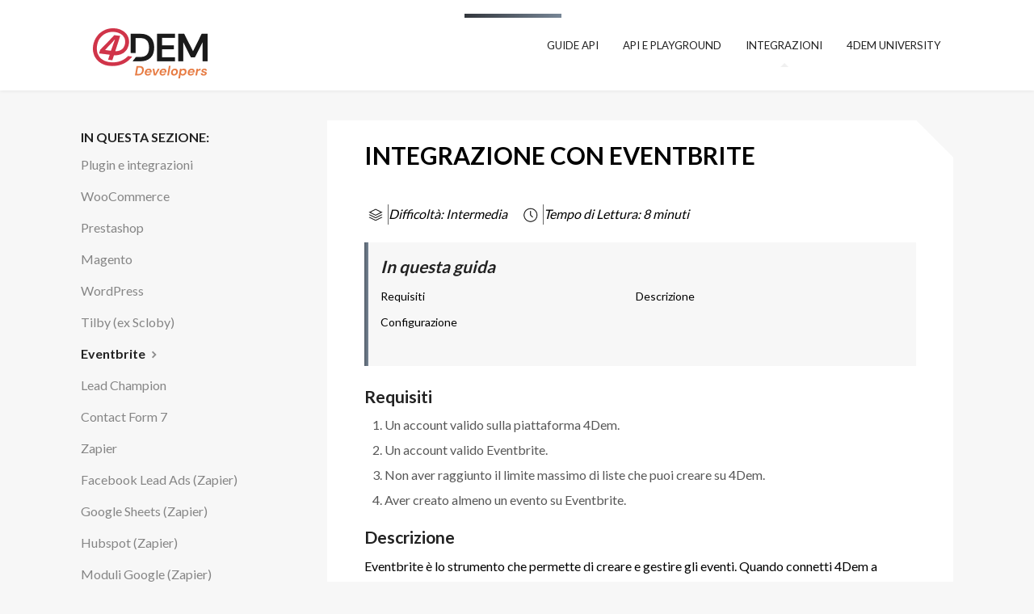

--- FILE ---
content_type: text/html; charset=utf-8
request_url: https://developers.4dem.it/article/663-integrazione-con-eventbrite
body_size: 5821
content:


<!DOCTYPE html>
<html>
    
<head>
    <meta charset="utf-8"/>
    <title>Integrazione con Eventbrite - 4Dem Developer</title>
    <meta name="viewport" content="width=device-width, maximum-scale=1"/>
    <meta name="apple-mobile-web-app-capable" content="yes"/>
    <meta name="format-detection" content="telephone=no">
    <meta name="description" content="Tempo di Lettura: 8 minuti Difficoltà: Intermedia In questa guida Requisiti Descrizione Configurazione Requisiti Un account valido sulla piattaforma 4Dem. Un ac"/>
    <meta name="author" content="4Dem"/>
    <link rel="canonical" href="https://developers.4dem.it/article/663-integrazione-con-eventbrite"/>
    
        
   
            <meta name="twitter:card" content="summary"/>
            <meta name="twitter:title" content="Integrazione con Eventbrite" />
            <meta name="twitter:description" content="Tempo di Lettura: 8 minuti Difficoltà: Intermedia In questa guida Requisiti Descrizione Configurazione Requisiti Un account valido sulla piattaforma 4Dem. Un ac"/>


    

    
        <link rel="stylesheet" href="//d3eto7onm69fcz.cloudfront.net/assets/stylesheets/launch-1768680031966.css">
    
    <style>
        body { background: #f3f3f3; }
        .navbar .navbar-inner { background: #ffffff; }
        .navbar .nav li a, 
        .navbar .icon-private-w  { color: #c0c0c0; }
        .navbar .brand, 
        .navbar .nav li a:hover, 
        .navbar .nav li a:focus, 
        .navbar .nav .active a, 
        .navbar .nav .active a:hover, 
        .navbar .nav .active a:focus  { color: #000000; }
        .navbar a:hover .icon-private-w, 
        .navbar a:focus .icon-private-w, 
        .navbar .active a .icon-private-w, 
        .navbar .active a:hover .icon-private-w, 
        .navbar .active a:focus .icon-private-w { color: #000000; }
        #serp-dd .result a:hover,
        #serp-dd .result > li.active,
        #fullArticle strong a,
        #fullArticle a strong,
        .collection a,
        .contentWrapper a,
        .most-pop-articles .popArticles a,
        .most-pop-articles .popArticles a:hover span,
        .category-list .category .article-count,
        .category-list .category:hover .article-count { color: #4381b5; }
        #fullArticle, 
        #fullArticle p, 
        #fullArticle ul, 
        #fullArticle ol, 
        #fullArticle li, 
        #fullArticle div, 
        #fullArticle blockquote, 
        #fullArticle dd, 
        #fullArticle table { color:#585858; }
    </style>
    
        <link rel="stylesheet" href="//s3.amazonaws.com/helpscout.net/docs/assets/59f736f3042863319924090b/attachments/5f60bae552faff00174efb53/20200915_css_developer.css">
    
    <link rel="apple-touch-icon-precomposed" href="//d3eto7onm69fcz.cloudfront.net/assets/ico/touch-152.png">
    <link rel="shortcut icon" type="image/png" href="//d33v4339jhl8k0.cloudfront.net/docs/assets/59f736f3042863319924090b/images/5d1c5b1504286369ad8d1055/logo_4Dem_4inclinazione200px.png">
    <!--[if lt IE 9]>
    
        <script src="//d3eto7onm69fcz.cloudfront.net/assets/javascripts/html5shiv.min.js"></script>
    
    <![endif]-->
    
        <script type="application/ld+json">
        {"@context":"https://schema.org","@type":"WebSite","url":"https://developers.4dem.it","potentialAction":{"@type":"SearchAction","target":"https://developers.4dem.it/search?query={query}","query-input":"required name=query"}}
        </script>
    
        <script type="application/ld+json">
        {"@context":"https://schema.org","@type":"BreadcrumbList","itemListElement":[{"@type":"ListItem","position":1,"name":"4Dem Developer","item":"https://developers.4dem.it"},{"@type":"ListItem","position":2,"name":"Integrazioni","item":"https://developers.4dem.it/collection/572-integrazioni"},{"@type":"ListItem","position":3,"name":"Integrazione con Eventbrite","item":"https://developers.4dem.it/article/663-integrazione-con-eventbrite"}]}
        </script>
    
    
        <!-- Google Tag Manager -->
<script>(function(w,d,s,l,i){w[l]=w[l]||[];w[l].push({'gtm.start':
new Date().getTime(),event:'gtm.js'});var f=d.getElementsByTagName(s)[0],
j=d.createElement(s),dl=l!='dataLayer'?'&l='+l:'';j.async=true;j.src=
'https://www.googletagmanager.com/gtm.js?id='+i+dl;f.parentNode.insertBefore(j,f);
})(window,document,'script','dataLayer','GTM-N3HQRBB');</script>
<!-- End Google Tag Manager -->

<link href="https://fonts.googleapis.com/css?family=Lato:400,700" rel="stylesheet">
<script src="https://ajax.googleapis.com/ajax/libs/jquery/3.3.1/jquery.min.js"></script>
<link rel="stylesheet" href="https://use.fontawesome.com/releases/v5.7.2/css/all.css" integrity="sha384-fnmOCqbTlWIlj8LyTjo7mOUStjsKC4pOpQbqyi7RrhN7udi9RwhKkMHpvLbHG9Sr" crossorigin="anonymous">
<script>

  $(document).ready(function(){

    var integrazione = `
    <div class="banner-cust" id="banner-home-integrazione">
      <a href="/article/599-plugin-e-integrazioni" target="_blank">
        <img src="https://4img.it/developer/banner_integrazioni.png" class="banner-desktop">
        <img src="https://4img.it/developer/banner_integrazioni_mobile.png" class="banner-mobile">
      </a>
    </div>
    `

    var ebook = `
    <section id="ebook-section">
      <div class="ebook-title">
          <h3><a href="https://www.4dem.it/ebook-scarica-gratis/" target="_blank">Ebook</a></h3><span class="grey-row"></span>
      </div>
      <div id="banner-home-ebook" class="banner-cust">
        <a href="https://www.4dem.it/ebook-scarica-gratis/" target="_blank">
          Scopri i nostri e-Book
        </a>
      </div>
    </section>
    `

    var websiteBanner = `
    <div class="website-banner">
        <h4>Non hai ancora un account? <strong>Attivalo gratuitamente</strong></h4>
        <a href="https://www.4dem.it/freemium/" target="_blank">Attiva gratis il tuo account</a>
    </div>
    `

    var footer = `
    <footer>
      <p>Seguici sui nostri canali social</p>
      <div class="footer-icons">
        <a href="https://www.facebook.com/4Dem.it/" target="_blank"><i class="fab fa-facebook-f"></i></a>
        <a href="https://www.youtube.com/user/adv4marketing" target="_blank"><i class="fab fa-youtube"></i></a>
        <a href="https://www.linkedin.com/company/4marketing---advision/" target="_blank"><i class="fab fa-linkedin-in"></i></a>
        <a href="https://www.instagram.com/4dem.it/" target="_blank"><i class="fab fa-instagram"></i></a>
      </div>
      <p>
        <a href="https://www.4dem.it/">Torna a 4Dem.it</a>
           
        <a href="https://www.4dem.it/contatta-4dem/" target="_blank">Contatti</a>
        <p>© 4Dem.it - Advision Srl Unipersonale - Corso San Martino 1 - 10122 Torino, Piva: 10351260012. Tel:+39 011.7653100</p>
      </p>
    </footer>
    `

    $('#collection-category-572').after(integrazione)
    $('#collection-category-603').append(ebook)
    $('#banner-home-ebook').after(websiteBanner)
    $('#contentArea').after(footer)
    $('#contentArea footer').remove()

$('#4dem-university > a').attr('target', '_blank');
$('#category-606').attr('target', '_blank');
$('#category-609').attr('target', '_blank');
$('#category-608').attr('target', '_blank');

  });

</script>

<img src="https://s3.amazonaws.com/helpscout.net/docs/assets/59f736f3042863319924090b/images/5f522fac46e0fb0016a8b241/file-a4e88lQp0u.png" onclick="topFunction()" id="myBtn" title="Go to top"></img>

<script>
window.onscroll = function() {scrollFunction()};

function scrollFunction() {
    if (document.body.scrollTop >200 || document.documentElement.scrollTop > 200) {
        document.getElementById("myBtn").style.display = "block";
    } else {
        document.getElementById("myBtn").style.display = "none";
    }
}

function topFunction() {
    document.body.scrollTop = 0; // For Safari
    document.documentElement.scrollTop = 0; // For Chrome, Firefox, IE and Opera
}
</script>
<script type="text/javascript">!function(e,t,n){function a(){var e=t.getElementsByTagName("script")[0],n=t.createElement("script");n.type="text/javascript",n.async=!0,n.src="https://beacon-v2.helpscout.net",e.parentNode.insertBefore(n,e)}if(e.Beacon=n=function(t,n,a){e.Beacon.readyQueue.push({method:t,options:n,data:a})},n.readyQueue=[],"complete"===t.readyState)return a();e.attachEvent?e.attachEvent("onload",a):e.addEventListener("load",a,!1)}(window,document,window.Beacon||function(){});</script>
<script type="text/javascript">window.Beacon('init', '52b16f85-419d-4231-af25-dbbf1ecc8d27')</script>
<script>
Beacon('show-message', 'af37af5d-5ad2-481c-aa69-cbf5ba42e6de', { delay: 1000 })
Beacon('show-message', 'af37af5d-5ad2-481c-aa69-cbf5ba42e6de', { force: true })
</script>


    
</head>
    
    <body>
        
<header id="mainNav" class="navbar">
    <div class="navbar-inner">
        <div class="container-fluid">
            <a class="brand" href="/">
            
                
                    <img src="//d33v4339jhl8k0.cloudfront.net/docs/assets/59f736f3042863319924090b/images/64957b28c5d2b53344e72ac6/4dem-developers.png" alt="4Dem Developer" width="172" height="70">
                

            
            </a>
            
                <button type="button" class="btn btn-navbar" data-toggle="collapse" data-target=".nav-collapse">
                    <span class="sr-only">Toggle Navigation</span>
                    <span class="icon-bar"></span>
                    <span class="icon-bar"></span>
                    <span class="icon-bar"></span>
                </button>
            
            <div class="nav-collapse collapse">
                <nav role="navigation"><!-- added for accessibility -->
                <ul class="nav">
                    
                    
                        
                            <li  id="guide-api"><a href="/collection/326-guide-api">Guide API  <b class="caret"></b></a></li>
                        
                            <li  id="api-e-playground"><a href="/collection/569-api-e-playground">API e Playground  <b class="caret"></b></a></li>
                        
                            <li  class="active"  id="integrazioni"><a href="/collection/572-integrazioni">Integrazioni  <b class="caret"></b></a></li>
                        
                            <li  id="4dem-university"><a href="/collection/603-4dem-university">4Dem University  <b class="caret"></b></a></li>
                        
                    
                    
                </ul>
                </nav>
            </div><!--/.nav-collapse -->
        </div><!--/container-->
    </div><!--/navbar-inner-->
</header>
        <section id="contentArea" class="container-fluid">
            <div class="row-fluid">
                <section id="main-content" class="span9">
                    <div class="contentWrapper">
                        
    
    <article id="fullArticle">
        <h1 class="title">Integrazione con Eventbrite</h1>
    
        <a href="javascript:window.print()" class="printArticle" title="Scarica la guida" aria-label="Print this Article"><i class="icon-print"></i></a>
        <blockquote class="info-guida">
 <p class="tempo-lettura">Tempo di Lettura: 8 minuti</p>
 <p class="difficolta">Difficoltà: Intermedia</p>
</blockquote>
<blockquote class="indice">
 <h3>In questa guida</h3>
 <ul>
  <li><a href="#1">Requisiti</a></li>
  <li><a href="#2">Descrizione</a></li>
  <li id="1"><a href="#3">Configurazione</a></li>
 </ul>
</blockquote>
<h3>Requisiti</h3>
<ol id="2">
 <li>Un account valido sulla piattaforma 4Dem.</li>
 <li>Un account valido Eventbrite.</li>
 <li>Non aver raggiunto il limite massimo di liste che puoi creare su 4Dem.</li>
 <li>Aver creato almeno un evento su Eventbrite.</li>
</ol>
<h3 id="3">Descrizione</h3>
<p>Eventbrite è lo strumento che permette di creare e gestire gli eventi. Quando connetti 4Dem a Eventbrite verrà creata automaticamente una lista su 4Dem dedicata al tuo evento dove i partecipanti saranno registrati.</p>
<p>Inoltre la lista 4Dem viene aggiornata ogni volta che:</p>
<ol>
 <li>Un nuovo partecipante si iscrive&nbsp;al tuo evento su Eventbrite.</li>
 <li>Un contatto effettua un check-in,cioè quando il suo biglietto viene scannerizzato all’ingresso dell’evento.</li>
 <li>Un contatto effettua un check-out, cioè quando il suo biglietto viene scannerizzato all’uscita dell’evento.</li>
</ol>
<h3>Configurazione</h3>
<p>Accedi alla console 4Dem e vai in "Integrazioni"&nbsp; all'interno dell'area Sviluppatori, quindi scegli l'integrazione con eventbrite cliccando su "INTEGRATI ORA".</p>
<p><img src="//d33v4339jhl8k0.cloudfront.net/docs/assets/59f736f3042863319924090b/images/65a56366f1393916b8ea140d/file-6wgleSzUuF.png" style="max-width: 100%; "></p>
<p>La prima pagina riassume semplicemente cos'è eventbrite e in cosa consiste l'integrazione con 4Dem.&nbsp;Fai click su "Integra ora" per cominciare.</p>
<h4>Accedi a Eventbrite</h4>
<p>Ti verrà richiesto ora di effettuare il login sul tuo account eventbrite, una volta fatto l'accesso dovrai dare il consenso a 4Dem di accedere al tuo account con click su "Consenti".</p>
<h4><p><img src="//d33v4339jhl8k0.cloudfront.net/docs/assets/59f736f3042863319924090b/images/5ce404e80428634b85598205/file-rVtiKVY2ff.png" style="max-width: 100%; "></p></h4>
<p>Un volta dato il consenso 4Dem e Eventbrite saranno integrati e verrai riportato alla pagina d'integrazione su 4Dem dove potrai selezionare tramite una select l'evento che desideri collegare.</p>
<p>L'integrazione ti chiederà prima di selezionare l'organizzatore che hai usato su Eventbrite per creare l'evento, successivamente potrai selezionare tramite l'apposita select l'evento che desideri collegare alla tua console di email e sms marketing.</p>
<p>Selezionato l'evento procedi alla creazione della lista su 4Dem con "INTEGRA 4DEM CON QUESTO EVENTO".</p>
<p><img src="//d33v4339jhl8k0.cloudfront.net/docs/assets/59f736f3042863319924090b/images/5f807eee52faff0016aee7fd/file-lSL6Hxhapz.png" style="max-width: 100%; "></p>
    </article>
    

    <section class="articleFoot">
    

    <time class="lu" datetime=2024-01-15 >Ultimo aggiornamento Gennaio 15, 2024</time>
    </section>

                    </div><!--/contentWrapper-->
                    
                </section><!--/content-->
                <aside id="sidebar" class="span3">
                 

<form action="/search" method="GET" id="searchBar" class="sm" autocomplete="off">
    
                    <input type="hidden" name="collectionId" value="5cac99ee0428633d2cf49e2a"/>
                    <input type="text" name="query" title="search-query" class="search-query" placeholder="Search" value="" aria-label="Search" />
                    <button type="submit">
                        <span class="sr-only">Toggle Search</span>
                        <i class="icon-search"></i>
                    </button>
                    <div id="serp-dd" style="display: none;" class="sb">
                        <ul class="result">
                        </ul>
                    </div>
                
</form>

                
                    <h3>In questa sezione:</h3>
                    <ul class="nav nav-list">
                    
                        
                            <li ><a href="/category/600-plugin-e-integrazioni">Plugin e integrazioni  <i class="icon-arrow"></i></a></li>
                        
                    
                        
                            <li ><a href="/category/681-woocommerce">WooCommerce  <i class="icon-arrow"></i></a></li>
                        
                    
                        
                            <li ><a href="/category/650-prestashop">Prestashop  <i class="icon-arrow"></i></a></li>
                        
                    
                        
                            <li ><a href="/category/656-magento">Magento  <i class="icon-arrow"></i></a></li>
                        
                    
                        
                            <li ><a href="/category/598-wordpress">WordPress  <i class="icon-arrow"></i></a></li>
                        
                    
                        
                            <li ><a href="/category/666-scloby">Tilby (ex Scloby)  <i class="icon-arrow"></i></a></li>
                        
                    
                        
                            <li  class="active" ><a href="/category/662-eventbrite">Eventbrite  <i class="icon-arrow"></i></a></li>
                        
                    
                        
                            <li ><a href="/category/724-lead-champion">Lead Champion  <i class="icon-arrow"></i></a></li>
                        
                    
                        
                            <li ><a href="/category/672-contact-form-7">Contact Form 7  <i class="icon-arrow"></i></a></li>
                        
                    
                        
                            <li ><a href="/category/785-zapier">Zapier  <i class="icon-arrow"></i></a></li>
                        
                    
                        
                            <li ><a href="/category/664-facebook-form-zapier">Facebook Lead Ads (Zapier)  <i class="icon-arrow"></i></a></li>
                        
                    
                        
                            <li ><a href="/category/740-google-sheet">Google Sheets (Zapier)  <i class="icon-arrow"></i></a></li>
                        
                    
                        
                            <li ><a href="/category/817-hubspot-zapier">Hubspot (Zapier)  <i class="icon-arrow"></i></a></li>
                        
                    
                        
                            <li ><a href="/category/745-moduli-google">Moduli Google (Zapier)  <i class="icon-arrow"></i></a></li>
                        
                    
                        
                            <li ><a href="/category/815-salesforce-zapier">Salesforce (Zapier)  <i class="icon-arrow"></i></a></li>
                        
                    
                        
                            <li ><a href="/category/738-shopify-zapier">Shopify (Zapier)  <i class="icon-arrow"></i></a></li>
                        
                    
                    </ul>
                
                </aside><!--/span-->
            </div><!--/row-->
            <div id="noResults" style="display:none;">No results found</div>
            <footer>
                

<p>&copy;
    
        4Dem
    
    2026. <span>Powered by <a rel="nofollow noopener noreferrer" href="https://www.helpscout.com/docs-refer/?co=4Dem&utm_source=docs&utm_medium=footerlink&utm_campaign=Docs+Branding" target="_blank">Help Scout</a></span>
    
        
    
</p>

            </footer>
        </section><!--/.fluid-container-->
        
        
    <script src="//d3eto7onm69fcz.cloudfront.net/assets/javascripts/app4.min.js"></script>

<script>
// keep iOS links from opening safari
if(("standalone" in window.navigator) && window.navigator.standalone){
// If you want to prevent remote links in standalone web apps opening Mobile Safari, change 'remotes' to true
var noddy, remotes = false;
document.addEventListener('click', function(event) {
noddy = event.target;
while(noddy.nodeName !== "A" && noddy.nodeName !== "HTML") {
noddy = noddy.parentNode;
}

if('href' in noddy && noddy.href.indexOf('http') !== -1 && (noddy.href.indexOf(document.location.host) !== -1 || remotes)){
event.preventDefault();
document.location.href = noddy.href;
}

},false);
}
</script>
        
    </body>
</html>




--- FILE ---
content_type: text/css
request_url: https://s3.amazonaws.com/helpscout.net/docs/assets/59f736f3042863319924090b/attachments/5f60bae552faff00174efb53/20200915_css_developer.css
body_size: 21170
content:
* {
  font-family: 'Lato', sans-serif;
  /* font-size: 16px;
  line-height: 1em; */
}

/* @media (max-width: 768px) {
  * {
    font-size: 18px;
  }
}

h1, .contentWrapper h1 {
  font-size: 1.85em;
  line-height: 1.85em;
}

h2 {
  font-size: 1.35em;
  line-height: 1.35em;
}

h3, h4, h5, h6 {
  font-size: 1em;
  line-height: 1em;
} */

#fullArticle p,
#fullArticle ul,
#fullArticle ol,
#fullArticle div,
#fullArticle blockquote,
#fullArticle dd,
#fullArticle table,
#fullArticle h4,
#fullArticle h5,
#fullArticle h6,
#sidebar .nav-list a,
#sidebar h3 {
  font-size: 16px;
  line-height: 1.5em;
}

#fullArticle li {
  font-size: 16px;
  line-height: 1em;
  margin-bottom: 15px;
}

#mainNav .nav li a {
  text-transform: uppercase;
    color: #222222;
}

@media (min-width: 769px) {
  .navbar .nav {
    display: flex;
    height: 100%;
    align-items: center;
  }
}

@media (max-width: 768px) {
  .navbar .btn-navbar {
    margin-top: 24px;
  }
}

@media (min-width: 769px) and (max-width: 823px ) {
  .navbar .nav li a {
    padding: 11px 10px;
  }
}

#docsSearch {
  background-color: #1A191A;
  padding: 70px 10px;
  line-height: 1.5;
}

#docsSearch::before {
  content: 'Il portale 4Dem dedicato agli sviluppatori';
  color: white;
  font-size: 25px;
  display: block;
  text-align: center;
  position: relative;
  top: -10px;
}
#searchBar {
    display: none;
}
#docsSearch #searchBar button {
  background: linear-gradient(to right, #ff1053 0, #ff4f0f 51%, #ff1053 100%);
  background-size: 200% auto;
  border: 0;
  border-radius: 0;
}

#searchBar .search-query {
  border-radius: 0;
  box-shadow: none;
}

@media (min-width: 769px) {
  .collection-category h2 {
    display: flex;
    align-items: center;
  }

  .collection-category h2::after {
    content: '';
    height: 2px;
    width: 100%;
    background-color: #C7C7C6;
    margin-left: 15px;
    display: inline-block;
  }

  #collection-486 a {
    min-width: 196px;
  }

  #collection-467 a {
    min-width: 185px;
  }

  #collection-481 a {
    min-width: 75px;
  }
}

.collection-category h2 a {
  border-bottom: 1px transparent solid;
  font-weight: bold;
  font-size: 22px;
  color: #222222;
  position: absolute;
  vertical-align: middle;
  line-height: 10;
  width: 100%;
  height: 100%;
  left: 0;
  top: 0;
}

.collection-category .category-list .category .article-count {
  display: none;
}

.collection-category .category-list .category h3 {
  font-weight: bold;
  font-size: 18px;
}

.collection-category .category-list .category {
  background-color: #F7F7F7;
  border: none;
}

.collection-category .category-list .category:hover {
  background-color: #F7F7F7;
}

.collection-category .category-list .category p {
  color: #B2B2B2;
}

.collection-category .category-list .category {
  min-height: 163px;
}
@media screen and (min-width:768px){
    #contentArea::before {
        content:"";
        background-image: linear-gradient(to right, #32363C 0, #778696 100%);
        width: 120px;
        height: 5px;
        position: relative;
        display: block;
        top: -95px;
        left: 44%;
    }
}
.collection-category .category-list a.category {
    display: none;
}
#collection-category-603 .category-list a {
    display: inline-block
}
#collection-603 a {
    width: 11%;
}
@media screen and (max-width:962px ){
    #collection-603 a {
        width: 15%;
    }    
}

/* Icone box */
#collection-category-326 h2::before {
  content: url('https://4img.it/developer/ico_guide-api.png');
  display: block;
}

#collection-category-572 h2::before {
  content: url('https://4img.it/developer/ico_api-playground.png');
  display: block;
}

#collection-category-569 h2::before {
  content: url('https://4img.it/developer/ico_integrazioni.png');
  display: block;
}

.collection-category .category-list #category-606 h3::before {
  content: url('https://4img.it/developer/ico_university.png');
  display: block;
}

.collection-category .category-list #category-609 h3::before {
  content: url('https://4img.it/developer/ico_webinar.png');
  display: block;
}

.collection-category .category-list #category-608 h3::before {
  content: url('https://4img.it/developer/ico_linguaggio-4Dem.png');
  display: block;
}

@media (max-width: 768px) {
  .category-list .category {
    margin-bottom: 20px !important;
  }
}

/*#collection-category-429 section, #collection-category-426 section, #collection-category-572 section {
  display: none;
}*/

#collection-category-429 .banner-cust {
  background-image: url('https://storage.googleapis.com/4img-it/4dem_university/banner/banner_webinar_desktop.png');
}

#collection-category-426 .banner-cust {
  background-image: url('https://storage.googleapis.com/4img-it/4dem_university/banner/banner_blog_desktop.png');
}

#collection-category-603 .banner-cust {
  background-image: url('https://4img.it/developer/banner_ebook_desktop.png');
}

@media (max-width: 540px) {
  .banner-cust {
    align-items: center;
    justify-content: center;
  }

  .banner-cust a {
    text-align: center;
    padding: 0;
  }

  #collection-category-429 .banner-cust {
    background-image: url('https://storage.googleapis.com/4img-it/4dem_university/banner/banner_webinar_tablet.png');
  }

  #collection-category-426 .banner-cust {
    background-image: url('https://storage.googleapis.com/4img-it/4dem_university/banner/banner_blog_tablet.png');
  }

  #collection-category-603 .banner-cust {
    background-image: url('https://storage.googleapis.com/4img-it/4dem_university/banner/banner_tablet_tablet.png');
  }
}

.banner-cust {
  margin: 0 .8%;
  margin-bottom: 4em;
  height: 200px;
  display: flex;
  align-items: center;
  background-position: center;
}

.banner-cust a {
  text-decoration: underline !important;
  color: white;
  font-size: 18px;
  padding-left: 6%;
}

.banner-cust a:hover {
  text-decoration: none !important;
}

#collection-category-603 .banner-cust {
  margin-bottom: 20px;
}

#banner-home-integrazione{
  margin: 0 .8%;
  margin-bottom: 2em;
  height: 291px;
}

#banner-home-integrazione .banner-mobile {
  display: none;
}

#banner-home-integrazione a {
  text-decoration: underline !important;
  color: white;
  font-size: 18px;
  padding-left: 0px;
}
@media screen and (max-width: 768px) {
  #banner-home-integrazione .banner-desktop {
    display: none;
  }
  #banner-home-integrazione .banner-mobile {
    display: block !important;
  }
  #banner-home-integrazione {
    height: 362px;
    display: flex;
    justify-content: center;
  }
}
.website-banner {
  margin: 0 .8%;
  min-height: 160px;
  display: flex;
  flex-direction: column;
  justify-content: center;
  border: 1px solid #E7E4E4;
  background: linear-gradient(to right, #ff1053 0, #ff4f0f 51%, #ff1053 100%);
  background-size: 200% auto;
  color: #ffffff;
  text-align: center;
}

.website-banner h4 {
  font-size: 18px;
  font-weight: normal;
}

.website-banner a {
  background: #F1EEEB;
  color: #222222;
  padding: 10px 15px;
  transition: all 0.4s ease-in-out;
  width: max-content;
  text-align: center;
  font-size: 15px;
  display: block;
  margin: 11px auto 0;
}

.website-banner a:hover {
  background-position: right center;
  text-decoration: none;
  cursor: pointer;
}

@media (max-width: 910px) {
  .website-banner {
    align-items: center;
  }

  .website-banner h4, .website-banner a {
    text-align: center;
  }

  .website-banner h4 {
    padding: 0 10px;
  }
}

#collection-603 {
  display: none;
}
#collection-category-326, 
#collection-category-569, 
#collection-category-572 {
  text-align: center;
  display: inline-block;
  width: 29%;
  height: 161px;
  background-color: #fff;
  margin: 0 .8% 20px;
  padding: 1.5em 1em;
  cursor: pointer;
  -webkit-transition: background .15s;
  -moz-transition: background .15s;
  -o-transition: background .15s;
  transition: background .15s;
  position: relative;
}
#collection-category-326 h2 a, 
#collection-category-569 h2 a, 
#collection-category-572 h2 a {
  font-size: 18px;
}
#collection-category-326 h2 a:hover, 
#collection-category-569 h2 a:hover, 
#collection-category-572 h2 a:hover {
  border-bottom: 0px;
}
@media screen and (max-width: 768px){
    #collection-category-326, 
    #collection-category-569, 
    #collection-category-572 {
      width: 44.5%;
    }
}
@media screen and (max-width: 600px){
    #collection-category-326, 
    #collection-category-569, 
    #collection-category-572 {
      width: 100%;
      box-sizing: border-box;
    }
}
.collection-category h2::after {
  display: none
}
#contentArea {
  text-align: center;
}
#main-content {
  text-align: left;
}
aside#sidebar {
  text-align: left;
}
.collection-category h2 {
  display: flex;
  flex-direction: column;
}
#ebook-section h3 {
  text-align: left;
  margin-right: 15px;
  font-size: 22px;
  margin-bottom: 23px;
}
#ebook-section h3 a {
  color: #222;
}
#ebook-section .grey-row {
  height: 2px;
  width: 100%;
  background-color: #C7C7C6;
  display: block;
  position: relative;
  margin-bottom: 15px;
  margin-right: 10px
}
#ebook-section .ebook-title {
  display: flex;
  flex-direction: row;
  align-items: center;
}
@media screen and (max-width: 425px){
  #ebook-section .grey-row {
    display: none;
  }
  #ebook-section .ebook-title {
    justify-content: center;
  }
  footer .footer-icons {
    display: flex;
    justify-content: center;
    flex-wrap: wrap;
    width: 28%;
    margin: 0 auto;
  }
}

footer {
  background-color: #222222;
  color: #EFEFEF;
  padding-top: 20px;
}

footer p {
  text-align: center;
  padding: 0 10px;
  padding-bottom: 10px;
  margin-bottom: 0px;
}

footer .footer-icons {
  text-align: center;
}

footer .footer-icons i {
  font-size: 15px;
  padding: 5px 0;
  width: 27px;
  margin: 5px;
  margin-bottom: 10px;
  background-color: #3E3E3E;
}

footer .footer-icons a {
  color: white;
}

footer a:hover {
  color: white !important;
}


/* Pagina interna */
#sidebar form .search-query {
  border: none;
  background-color: #F7F7F7;
}

#searchBar.sm button .icon-search {
  color: #FF2C35;
}

#main-content .contentWrapper {
  background-color: #F7F7F7;
  border: none;
  padding-top: 0;
  overflow: hidden;
}

#main-content {
  background: none;
}

#main-content article .title {
  background-color: #222222;
  color: white;
  margin-left: -46px;
  margin-right: -46px;
  padding: 25px 46px;
  text-transform: uppercase;
}

#main-content article .printArticle {
  position: absolute;
  right: 0;
  top: 0;
  width: 28px;
  padding-top: 4px;
  text-align: center;
}

#main-content article .printArticle i {
  color: #FF2C35;
}

#main-content .info-guida {
  border-left: none;
  display: flex;
  justify-content: flex-end;
  padding-right: 0;
  margin-bottom: 0;
}

#main-content .info-guida p {
  margin-left: 20px;
}

#main-content .tempo-lettura::before {
  content: url('https://storage.googleapis.com/4img-it/4dem_university/clockIcon.png');
  color: #333333;
  vertical-align: sub;
  border-right: 1px solid #666;
  padding-top: 6px;
  padding-right: 6px;
}

#main-content .difficolta::before {
  content: url(https://storage.googleapis.com/4img-it/4dem_university/featherIcon.png);
  color: #333333;
  vertical-align: sub;
  border-right: 1px solid #666;
  padding-top: 6px;
  padding-right: 6px;
}

#main-content ul li::before {
  color: #FF2C35;
  content: "ÃƒÂ¢Ã¢â€šÂ¬Ã‚Â¢";
  margin-right: 10px;
  font-size: 30px;
  vertical-align: sub;
  font-style: normal;
  font-family: 'Helvetica';
}

#main-content ul {
  list-style-type: none;
  margin-left: 0;
}

@media (max-width: 768px) {
  #main-content .info-guida {
    flex-direction: column;
    padding-left: 0;
  }

  #main-content .info-guida p {
    margin-left: 0;
  }
}

#main-content .nota {
  background-color: white;
  padding-top: 25px;
  border: none;
}

#main-content .nota-titolo::before {
  content: url('https://storage.googleapis.com/4img-it/4dem_university/ico-nota.png');
  vertical-align: sub;
  margin-right: 10px;
}

#main-content .suggerimento {
  border-color: #FF2C35;
  border-left-width: 10px;
  background-color: white;
  padding-top: 15px;
  padding-bottom: 15px;
}

#main-content .riassunto {
  border: none;
  background-color: white;
  padding-top: 25px;
  position: relative;
}

#main-content .riassunto li {
  line-height: 1.5em;
}

#main-content .riassunto p {
  font-size: 19px;
  color: #222;
  font-weight: bold;
  font-style: normal;
  margin-bottom: 15px;
}

#main-content .riassunto::after {
  content: url('https://storage.googleapis.com/4img-it/4dem_university/lembo_gradiente.png');
  position: absolute;
  top: 0;
  right: 0;
}

#main-content .articleFoot time {
  color: #222;
  border-top: 1px solid #222;
  padding-top: 10px;
  font-family: 'Lato', sans-serif;
}

#main-content .related ul {
  margin-left: 20px;
}

#main-content #fullArticle .title::before {
  content: '';
  background-color: #F7F7F7;
  display: block;
  position: absolute;
  width: 100px;
  height: 100px;
  top: -75px;
  right: -50px;
  transform: rotate(45deg);
}

.collection-category .category-list {
  text-align: center;
}

#searchBar .icon-search {
  color: #fff;
}

#searchBar button {
  text-shadow: none;
}


@media (max-width: 768px) {
  #sidebar, .related {
    padding: 20px;
  }

  .related {
    border: none;
  }

  #fullArticle li {
    line-height: 1.5em;
  }
}

.custom-button {
  background: linear-gradient(to right, #535D69 0, #B3BBC4 51%, #535D69 100%);
  background-size: 200% auto;
  color: white !important;
  line-height: 26px;
  padding: 10px 33px;
  transition: all 0.4s ease-in-out;
  width: 103px;
  text-align: center;
  font-weight: bold;
  margin-top: 11px;
  font-size: 14px;
}
.custom-button:hover {
  background-position: right center;
  text-decoration: none;
  cursor: pointer;
}

#api_new a, #api_old a {
  background: linear-gradient(to right, #535D69 0, #B3BBC4 51%, #535D69 100%);
  background-size: 200% auto;
  color: white !important;
  line-height: 26px;
  padding: 10px 33px;
  transition: all 0.4s ease-in-out;
  width: 103px;
  text-align: center;
  font-weight: bold;
  margin-top: 11px;
  font-size: 14px;
}
#api_new a:hover, #api_old a:hover {
  background-position: right center;
  text-decoration: none;
  cursor: pointer;
}
#api_new h3, #api_old h3 {
  display: flex;
  align-items: center;
}
#api_new h3::before {
  content: url('https://4img.it/developer/api_2.png');
}
#api_old h3::before {
  content: url('https://4img.it/developer/api_1.png');
}
section#api_new {
  padding-bottom: 10px;
  border-bottom: 1px solid #B3BBC4;
  margin-bottom: 15px;
}

body {
    background-color: #F7F7F7;
}
.collection-category .category-list .category, #main-content .contentWrapper, #sidebar form .search-query {
    background-color: white;
}
.collection-category .category-list .category:hover {
    background-color: white;
}

.articleList span {
    color: black;
}
.articleList span:hover {
    color: #4381b5;
}
.articleList i {
    display: none;
}
.articleList li {
    padding-left: 13px;
}
#main-content ul li::before {
    display: none;
}
#categoryHead .sort {
    display: none;
}
#main-content article .title {
    background-color: white;
    color: black;
    font-weight: bold;
}
#fullArticle blockquote {
    background-image: linear-gradient(to right, #545E6A 0, #778696 100%);
    background-size: 13px 100%;
    background-position: 0 0, 100% 0;
    background-repeat: no-repeat;
    border-left: 0 !important;
    background-color: #F7F7F7 !important;
}
#fullArticle blockquote p span {
    font-style: italic !important;
    color: black !important;
}
#fullArticle blockquote.info-guida {
    background-size: 0px 100%;
    background-color: #ffffff !important;
    display: flex;
    flex-direction: row-reverse;
    justify-content: flex-end;
    padding-left: 0px;
}
#main-content .info-guida p {
    margin-bottom: 0;
    height: 40px;
    margin-left: 5px;
}
#fullArticle blockquote.nota {
    background-size: 0px 100%;
    outline: 0px;
    padding-top: 7px;
}
#fullArticle blockquote.nota .nota-titolo{
    font-style: normal;
    display: flex;
    align-items: center;
    margin-bottom: 0px;
}
#fullArticle blockquote.nota p {
    margin-left: 60px;
    color: black;
    font-style: normal;
}
@media screen and (max-width:425px) {
    #fullArticle blockquote.nota p {
        margin-left: 0px
    }    
}
#main-content .riassunto {
    background-size: 0px 100%;
}
#main-content .riassunto h3 {
    font-size: 19px;
    color: #222;
    font-weight: bold;
    font-style: normal;
    margin-bottom: 15px;
}
#main-content .riassunto ul {
    list-style-type: none;
    margin-left: 0;
}
#main-content .riassunto ul li:before {
    content: "Ã¢â‚¬Â¢";
    color: rgba(0,0,0,0);
    margin-right: 10px;
    font-size: 54px;
    vertical-align: middle;
    font-style: normal;
    font-family: Helvetica;
    display: block;
    height: 14px;
    border-radius: 10px;
    width: 14px;
    background-image: linear-gradient(to right, #545E6A 0, #778696 100%);
    background-size: 13px 100%;
    margin-top: 6px;
}
#main-content .riassunto ul li {
    display: flex;
    color: black;   
}
#fullArticle blockquote.indice {
    background-size: 5px 100%;
    padding-top: 7px;
}
#fullArticle blockquote.indice ul {
    display: flex;
    flex-wrap: wrap;
    margin-left: 0;
}
#fullArticle blockquote.indice li {
    width: 50%;
    display: inline-block;
}
#fullArticle blockquote.indice li  a {
    color: black;
    font-size: 14px;
    font-style: normal;
}
#fullArticle blockquote.indice li  a:hover {
    color: #4381b5;
}
#fullArticle blockquote.indice p {
    font-style: normal;
    color: black;
    font-weight: bold;        
}
@media screen and (max-width:610px) {
    #fullArticle blockquote.indice li {
        width: 100%; 
    }
}
#fullArticle blockquote.suggerimento {
    color: black;
}
#fullArticle p, #fullArticle a {
    color: black;
}
#main-content article .printArticle i {
    color: #93979D;
}
footer {
    padding: 41px 0;
}
footer p, footer a {
    color: white !important
}
#main-content .tempo-lettura::before {
    content: url(https://storage.googleapis.com/4img-it/4dem_university/clockIcon.png);
    color: #333333;
    vertical-align: sub;
    border-right: 1px solid #666;
    padding-top: 6px;
    padding-right: 6px;
}
#main-content .info-guida .info-guida::before {
  content: url(https://storage.googleapis.com/4img-it/4dem_university/featherIcon.png);
  color: #333333;
  vertical-align: sub;
  border-right: 1px solid #666;
  padding-top: 6px;
  padding-right: 6px;
  height: 20px;
  margin-right: 5px;
}
@media screen and (min-width:460px) {
    #main-content .info-guida .tempo-lettura {
        margin-left: 20px;
    }
}
@media screen and (max-width:459px) {
    #main-content .info-guida {
        flex-direction: column-reverse !important;
    }
}
#main-content .nota-titolo::before {
    content: url(https://4img.it/developer/ico_nota.png);
    vertical-align: sub;
    margin-right: 19px;
}
#main-content .riassunto {
    border: none;
    padding-top: 25px;
    position: relative;
}
#main-content .riassunto::after {
    content: url(https://4img.it/developer/lembo.png);
    position: absolute;
    top: 0;
    right: 0;
}
.icon-print:before {
    content: url(https://4img.it/developer/ico_stampa.png);
}
@media screen and (max-width:425px) {
    #fullArticle blockquote.nota p {
        margin-top: 10px;
    }
}
.integrazioni {
  display: flex;
  flex-wrap: wrap;
}
.integrazioni div {
  width: 220px;
}
#myBtn {
    width: 1.5%;
    display: none; /* Hidden by default */
    position: fixed; /* Fixed/sticky position */
    bottom: 20px; /* Place the button at the bottom of the page */
    right: 30px; /* Place the button 30px from the right */
    z-index: 99; /* Make sure it does not overlap */
    border: none; /* Remove borders */
    outline: none; /* Remove outline */
    background-image:linear-gradient(to right, #535D69 0, #B3BBC4 51%, #535D69 100%); /* Set a background color */
    color: white; /* Text color */
    cursor: pointer; /* Add a mouse pointer on hover */
    padding: 15px; /* Some padding */
    border-radius: 4px; /* Rounded corners */
    font-size: 18px; /* Increase font size */
}